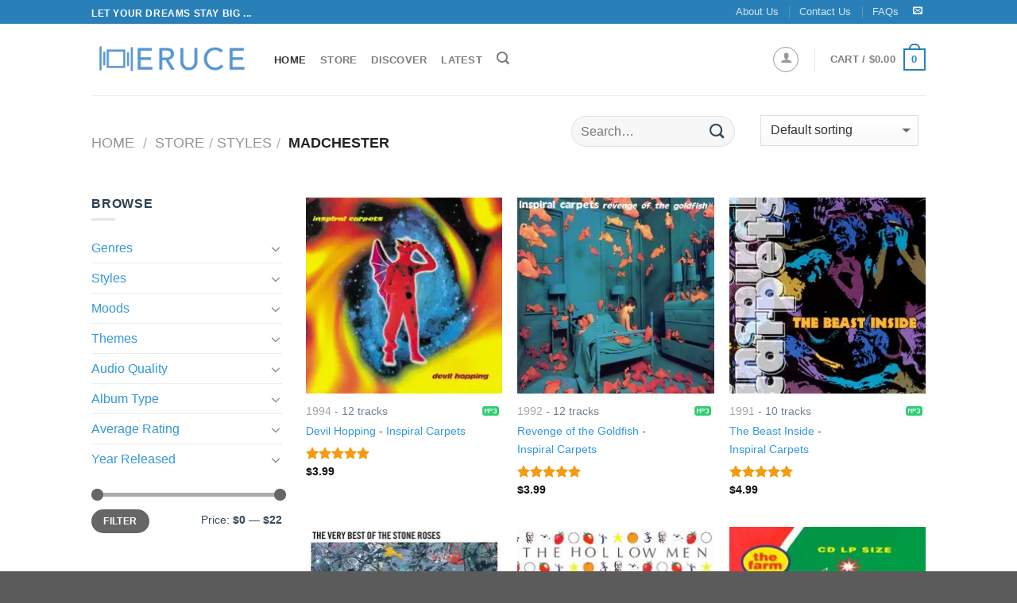

--- FILE ---
content_type: text/html; charset=UTF-8
request_url: https://www.eruce.com/store/?wc-ajax=get_refreshed_fragments
body_size: 12029
content:



	
	<!-- REGULAR PAGE -->
	<!DOCTYPE html>
<!--[if IE 9 ]> <html lang="en-US" class="ie9 loading-site no-js"> <![endif]-->
<!--[if IE 8 ]> <html lang="en-US" class="ie8 loading-site no-js"> <![endif]-->
<!--[if (gte IE 9)|!(IE)]><!--><html lang="en-US" class="loading-site no-js"> <!--<![endif]-->
<head>
    <meta charset="UTF-8" />
    <meta name="viewport" content="width=device-width, initial-scale=1.0, maximum-scale=1.0, user-scalable=no" />
	<meta http-equiv="x-dns-prefetch-control" content="on">
	<link rel='dns-prefetch' href='//photos.eruce.com' />
    <link rel="pingback" href="/xmlrpc.php" />

    <script type="text/javascript">document.documentElement.className = document.documentElement.className + ' yes-js js_active js'</script>
    <script>(function(html){html.className = html.className.replace(/\bno-js\b/,'js')})(document.documentElement);</script>

    
<!-- Place this data between the <head> tags of your website -->
<title>Eruce</title>
<meta name="description" content="View a list of cool albums on Eruce.com such as The Sound Of Bread - Bread, Songs Of New York - Mel Torme, Hey, Mrs. Jones - Jimmy Witherspoon, The Shape Of Jazz To Come - Ornette Coleman, Change Of The Century - Ornette Coleman, Back Door Santa - Clarence Carter, How Far We've Come - Matchbox Twenty" />

<!-- Schema.org markup for Google+ -->
<meta itemprop="name" content="Eruce">
<meta itemprop="description" content="View a list of cool albums on Eruce.com such as The Sound Of Bread - Bread, Songs Of New York - Mel Torme, Hey, Mrs. Jones - Jimmy Witherspoon, The Shape Of Jazz To Come - Ornette Coleman, Change Of The Century - Ornette Coleman, Back Door Santa - Clarence Carter, How Far We've Come - Matchbox Twenty">
<meta itemprop="image" content="https://photos.eruce.com/thumbs/0b5/5d4/8a0/931/217/c4e/b0849c561b73d21d9d0252bd6e74eebe_500x500.jpg">


<!-- Twitter Card data -->
<meta name="twitter:card" content="summary">
<meta name="twitter:site" content="@EruceInc">
<meta name="twitter:title" content="Eruce">
<meta name="twitter:description" content="View a list of cool albums on Eruce.com such as The Sound Of Bread - Bread, Songs Of New York - Mel Torme, Hey, Mrs. Jones - Jimmy Witherspoon, The Shape Of Jazz To Come - Ornette Coleman, Change Of The Century - Ornette Coleman, Back Door Santa - Clarence Carter, How Far We've Come - Matchbox Twenty">
<meta name="twitter:creator" content="@EruceInc">
<meta name="twitter:image" content="https://photos.eruce.com/thumbs/0b5/5d4/8a0/931/217/c4e/b0849c561b73d21d9d0252bd6e74eebe_500x500.jpg">

<!-- Open Graph data -->
<meta property="og:title" content="Eruce" />
<meta property="og:type" content="product" />
<meta property="og:url" content="https://www.eruce.com/store/?wc-ajax=get_refreshed_fragments" />
<meta property="og:image" content="https://photos.eruce.com/thumbs/0b5/5d4/8a0/931/217/c4e/b0849c561b73d21d9d0252bd6e74eebe_500x500.jpg" />
<meta property="og:description" content="View a list of cool albums on Eruce.com such as The Sound Of Bread - Bread, Songs Of New York - Mel Torme, Hey, Mrs. Jones - Jimmy Witherspoon, The Shape Of Jazz To Come - Ornette Coleman, Change Of The Century - Ornette Coleman, Back Door Santa - Clarence Carter, How Far We've Come - Matchbox Twenty" />
<meta property="og:site_name" content="Eruce" />    
    <link rel="stylesheet" href="/store/assets/css/main.min.css">
    <script type='text/javascript' src='/store/assets/js/vendor.min.js' ></script>

    <link rel="apple-touch-icon" sizes="180x180" href="/apple-touch-icon.png">
    <link rel="icon" type="image/png" sizes="32x32" href="/favicon-32x32.png">
    <link rel="icon" type="image/png" sizes="16x16" href="/favicon-16x16.png">
    <link rel="manifest" href="/site.webmanifest">
    <link rel="mask-icon" href="/safari-pinned-tab.svg" color="#5bbad5">
    <meta name="msapplication-TileColor" content="#00aba9">
    <meta name="theme-color" content="#ffffff">



<!-- Google tag (gtag.js) -->
<script async src="https://www.googletagmanager.com/gtag/js?id=G-2RQR1Z6B8V"></script>
<script>
  window.dataLayer = window.dataLayer || [];
  function gtag(){dataLayer.push(arguments);}
  gtag('js', new Date());

  gtag('config', 'G-2RQR1Z6B8V');
</script>


</head>	<body class="archive post-type-archive post-type-archive-product woocommerce woocommerce-page lightbox nav-dropdown-has-arrow">
		<div id="wrapper">
			<!-- <style>
  .alert-bar {
    color: white;
    padding: 0.5em 1em;
    text-align: center;
    background-color: #c0392b;
    text-align: left;
    
  }
  .alert-bar > div {
    max-width: 960px;
    margin : 0 auto;
    display: flex;
  }
  .alert-bar > div .icon {
    font-size: 1.2rem;
    align-self: center;
    margin-right: 20px;
  }
  .alert-bar > div .icon i{
        border: 1px solid white;
      border-radius: 50%;
      padding: 10px;
      font-size: 1em;
      width: 40px;
      height: 40px;
      text-align: center;
      line-height: 1;
  }
  .alert-bar > div .text p {
    margin-bottom: 0;
  }
</style> -->
<!-- <div class="alert-bar">
  <div>
    <div class="icon"><i class="icon-bell"></i></div>
    <div class="text">
      <p>Sorry for this inconvenience. Our media server is performing some maintenance. So we have temporarily disabled the "Add To Cart" button. If you are a registered member, you can login and download your purchased albums as usual.  We'll be back soon!</p>
    </div>
  </div>
</div> --><header id="header" class="header has-sticky sticky-jump">
   <div class="header-wrapper">
  <div id="top-bar" class="header-top hide-for-sticky nav-dark">
    <div class="flex-row container">
      <div class="flex-col hide-for-medium flex-left">
          <ul class="nav nav-left medium-nav-center nav-small  nav-divided">
              <li class="html custom html_topbar_left"><strong class="uppercase">Let your dreams stay big ...</strong></li>          </ul>
      </div><!-- flex-col left -->

      <div class="flex-col hide-for-medium flex-center">
          <ul class="nav nav-center nav-small  nav-divided">
                        </ul>
      </div><!-- center -->

      <div class="flex-col hide-for-medium flex-right">
         <ul class="nav top-bar-nav nav-right nav-small  nav-divided">
              <li id="menu-item-14542000031" class="menu-item menu-item-type-post_type menu-item-object-page"><a href="/about-us/" class="nav-top-link">About Us</a></li>
              <li id="menu-item-14542000045" class="menu-item menu-item-type-post_type menu-item-object-page  menu-item-14542000045"><a href="/contact-us/" class="nav-top-link">Contact Us</a></li>
            <li id="menu-item-14542000044" class="menu-item menu-item-type-post_type menu-item-object-page  menu-item-14542000044"><a href="/faq/" class="nav-top-link">FAQs</a></li>
            <li class="html header-social-icons ml-0">
              <div class="social-icons follow-icons " >
                  
                 <a href="mailto:info@eruce.com" target="_blank"  data-label="E-mail"  rel="nofollow" class="icon plain  email tooltip" title="Send us an email"><i class="icon-envelop" ></i>      </a>
              </div>

            </li>          
        </ul>
      </div><!-- .flex-col right -->

            <div class="flex-col show-for-medium flex-grow">
          <ul class="nav nav-left medium-nav-center nav-small mobile-nav  nav-divided">
              <li class="html custom html_topbar_left"><strong class="uppercase">Let your dreams stay big ...</strong></li>          </ul>
      </div>
      
    </div><!-- .flex-row -->
</div><!-- #header-top -->
<div id="masthead" class="header-main ">
      <div class="header-inner flex-row container logo-left medium-logo-center" role="navigation">

          <!-- Logo -->
          <div id="logo" class="flex-col logo">
            <!-- Header logo -->
<a href="/" title="Eruce - Buy your music" rel="home">
    <picture>
      <source srcset="/store/assets/images/eruce-logo.300x300.webp" type="image/webp">
      <source srcset="/store/assets/images/eruce-logo.500x500.png" type="image/png">
      <img  loading="lazy" src="/store/assets/images/eruce-logo.500x500.png" width="200" height="90" class="header_logo header-logo" alt="Eruce">
    </picture>


  </a>
          </div>

          <!-- Mobile Left Elements -->
          <div class="flex-col show-for-medium flex-left">
            <ul class="mobile-nav nav nav-left ">
              <li class="nav-icon has-icon">
      <a href="#" data-open="#main-menu" data-pos="left" data-bg="main-menu-overlay" data-color="" class="is-small" aria-controls="main-menu" aria-expanded="false">
    
      <i class="icon-menu" ></i>
          </a>
  </li>            </ul>
          </div>

          <!-- Left Elements -->
          <div class="flex-col hide-for-medium flex-left
            flex-grow">
            <ul class="header-nav header-nav-main nav nav-left  nav-uppercase" >

<li id="menu-item-14542000005" class="menu-item active "><a href="/" class="nav-top-link">Home</a></li>
<li id="menu-item-14542000006" class="menu-item "><a href="/store/" class="nav-top-link">Store</a></li>
<li id="menu-item-14542000007" class="menu-item "><a href="/store/country/international/" class="nav-top-link">Discover</a></li>
<li id="menu-item-14542000008" class="menu-item "><a href="/store/country/international?orderby=date" class="nav-top-link">Latest</a></li>
<li class="header-search header-search-lightbox has-icon">
      <a href="#search-lightbox" data-open="#search-lightbox" data-focus="input.search-field"
    class="is-small">
    <i class="icon-search" style="font-size:16px;"></i></a>
      
  <div id="search-lightbox" class="mfp-hide dark text-center">
    <div class="searchform-wrapper ux-search-box relative form-flat is-large"><form method="get" class="searchform" action="/" role="search">
    <div class="flex-row relative">
                  <div class="flex-col flex-grow">
        <input type="search" class="search-field mb-0" name="s" value="" placeholder="Search" />
              </div><!-- .flex-col -->
      <div class="flex-col">
        <button type="submit" class="ux-search-submit submit-button secondary button icon mb-0">
          <i class="icon-search" ></i>        </button>
      </div><!-- .flex-col -->
    </div><!-- .flex-row -->
   <div class="live-search-results text-left z-top"></div>
</form>
</div>  </div>
</li>
            </ul>
          </div>

          <!-- Right Elements -->
          <div class="flex-col hide-for-medium flex-right">
            <ul class="header-nav header-nav-main nav nav-right  nav-uppercase">
              
<li class="account-item has-icon ">
  <div class="header-button">
    <a href="/my-account/" class="nav-top-link nav-top-not-logged-in icon button circle is-outline is-small" data-open="#login-form-popup" >
      <i class="icon-user"></i>
    </a><!-- .account-login-link -->
  </div>

  
</li>              <li class="header-divider"></li>
              <li class="cart-item has-icon has-dropdown">



<a href="/cart/" title="Cart" class="header-cart-link is-small">
  
<span class="header-cart-title">
  Cart
  /      <span class="cart-price"><span class="woocommerce-Price-amount amount"><bdi><span class="woocommerce-Price-currencySymbol">&#36;</span>0.00</bdi></span></span>
  </span>

  <span class="cart-icon image-icon">
    <strong>0</strong>
  </span> 
  

</a>
<ul class="nav-dropdown nav-dropdown-default">
   <li class="html widget_shopping_cart">
     <div class="widget_shopping_cart_content">
       

<ul class="cart_list product_list_widget ">
	
	
		<li class="empty">No products in the cart.</li>

	
</ul><!-- end product list -->


     </div>
   </li>
   </ul><!-- .nav-dropdown -->


</li>

            </ul>
          </div>

          <!-- Mobile Right Elements -->
          <div class="flex-col show-for-medium flex-right">
            <ul class="mobile-nav nav nav-right ">
              <li class="cart-item has-icon">

<a href="https://www.eruce.com/cart/" class="header-cart-link off-canvas-toggle nav-top-link is_small" data-open="#cart-popup" data-class="off-canvas-cart" title="Cart" data-pos="right">
  <span class="cart-icon image-icon">
    <strong>0</strong>
  </span> 
</a>
  <!-- Cart Sidebar Popup -->
<div id="cart-popup" class="mfp-hide widget_shopping_cart">
  <div class="cart-popup-inner inner-padding">
      <div class="cart-popup-title text-center">
          <h4 class="uppercase">Cart</h4>
          <div class="is-divider"></div>
      </div>
      <div class="widget_shopping_cart_content">
          

<ul class="cart_list product_list_widget ">
	
	
		<li class="empty">No products in the cart.</li>

	
</ul><!-- end product list -->


      </div>
  </div>
</div>

</li>

            </ul>
          </div>

      </div><!-- .header-inner -->
     
            <!-- Header divider -->
      <div class="container"><div class="top-divider full-width"></div></div>
      </div><!-- .header-main -->
<div class="header-bg-container fill"><div class="header-bg-image fill"></div><div class="header-bg-color fill"></div></div><!-- .header-bg-container -->   </div><!-- header-wrapper-->
</header>
<div itemscope itemtype="https://schema.org/WebSite" style="display: none;">
  <meta itemprop="url" content="https://www.eruce.com/"/>
  <form itemprop="potentialAction" itemscope itemtype="https://schema.org/SearchAction">
    <meta itemprop="target" content="https://www.eruce.com/store?q={search_term_string}"/>
    <input itemprop="query-input" type="text" name="search_term_string" required/>
    <input type="submit"/>
  </form>
</div>
  
						<main id="main" class="">
				<div class="shop-page-title category-page-title page-title ">

	<div class="page-title-inner flex-row  medium-flex-wrap container">
		<div class="flex-col flex-grow medium-text-center">
			<div class="is-large">
				<nav class="woocommerce-breadcrumb breadcrumbs" itemprop="breadcrumb">        <a href="/">Home</a>         <span class="divider">/</span>         <a class="e-ajax" aria-label="Store" href="/store/">Store</a></nav>			</div>

			<div class="category-filtering category-filter-row show-for-medium">
			    <a href="#" data-open="#shop-sidebar" data-pos="left" class="filter-button uppercase plain">
			        <i class="icon-menu"></i>
			        <strong> Filter</strong>
			    </a>
			    <div class="inline-block"></div>
			</div>
		</div><!-- .flex-left -->
	  
		<div class="flex-col medium-text-center">

			<div class="row"> 
				<div class="col medium-12 small-12 large-6 hide-for-small hide-for-medium">
					<div class="col-inner">
						<div class="searchform-wrapper ux-search-box relative form-flat" style="margin-top: 6px;">
							<form method="get" class="searchform" action="/store" role="search">
									<div class="flex-row relative">
										<div class="flex-col flex-grow">
										  <input type="search" class="" name="q" value="" placeholder="Search…" autocomplete="off">		
							        	</div><!-- .flex-col -->
										<div class="flex-col">
											<button type="submit" class="ux-search-submit submit-button secondary 	button icon mb-0">
												<i class="icon-search"></i>
											</button>
										</div><!-- .flex-col -->
									</div><!-- .flex-row -->
								 
							</form>
						</div>
					</div>	
				</div>
				<div class="col medium-12 small-12 large-6">
					<div class="col-inner">
						<form class="woocommerce-ordering" method="get">
						<select name="orderby" class="orderby">
							<option value="menu_order" selected="selected">Default sorting</option>
							<option value="popularity">Sort by popularity</option>
							<option value="rating">Sort by average rating</option>
							<option value="date">Sort by newness</option>
							<option value="price">Sort by price: low to high</option>
							<option value="price-desc">Sort by price: high to low</option>
						</select>
					</form>
					</div>
					
				</div>
			</div>
	   </div><!-- .flex-right -->
	   
	</div><!-- flex-row -->


	<div class="container">
		<div class="row"> 
			<div class="col medium-12 small-12 large-6 hide-for-large ">
				<div class="col-inner">
					<div class="searchform-wrapper ux-search-box relative form-flat">
						<form method="get" class="searchform" action="/store" role="search">
								<div class="flex-row relative">
									<div class="flex-col flex-grow">
									  <input type="search" class="" name="q" value="" placeholder="Search…" autocomplete="off">		
						        	</div><!-- .flex-col -->
									<div class="flex-col">
										<button type="submit" class="ux-search-submit submit-button secondary 	button icon mb-0">
											<i class="icon-search"></i>
										</button>
									</div><!-- .flex-col -->
								</div><!-- .flex-row -->
						</form>
					</div>
				</div>

			</div>
		</div>
	</div>
</div>				<div class="row category-page-row">
					<div class="col large-3 hide-for-medium ht-sidebar">
						
<div id="shop-sidebar" class="sidebar-inner col-inner">
	<aside id="woocommerce_product_categories-13" class="widget woocommerce widget_product_categories">
		<h3 class="widget-title shop-sidebar">Browse</h3>
		<div class="is-divider small"></div>
		<ul class="product-categories">
			<!-- <li class="cat-item cat-parent has-child" aria-expanded="false">
				<a class="e-ajax" href="/store/countries/">Countries</a>
							</li> -->
			<li class="cat-item cat-parent has-child" aria-expanded="false">
				<a class="e-ajax" aria-label="Genres" href="/store/genres/">Genres</a>
				<ul class="children"><li class="cat-item"><a class="e-ajax" aria-label="Genre - Rock" href="/store/genre/rock/">Rock</a></li><li class="cat-item"><a class="e-ajax" aria-label="Genre - Pop" href="/store/genre/pop/">Pop</a></li><li class="cat-item"><a class="e-ajax" aria-label="Genre - Rap" href="/store/genre/rap/">Rap</a></li><li class="cat-item"><a class="e-ajax" aria-label="Genre - Electronic" href="/store/genre/electronic/">Electronic</a></li><li class="cat-item"><a class="e-ajax" aria-label="Genre - Classical" href="/store/genre/classical/">Classical</a></li><li class="cat-item"><a class="e-ajax" aria-label="Genre - Jazz" href="/store/genre/jazz/">Jazz</a></li><li class="cat-item"><a class="e-ajax" aria-label="Genre - R&b" href="/store/genre/r%26amp%3Bb/">R&b</a></li><li class="cat-item"><a class="e-ajax" aria-label="Genre - Blues" href="/store/genre/blues/">Blues</a></li><li class="cat-item"><a class="e-ajax" aria-label="Genre - New Age" href="/store/genre/new_age/">New Age</a></li><li class="cat-item"><a class="e-ajax" aria-label="Genre - Country" href="/store/genre/country/">Country</a></li><li class="cat-item"><a class="e-ajax" aria-label="Genre - International" href="/store/genre/international/">International</a></li><li class="cat-item"><a class="e-ajax" aria-label="Genre - Folk" href="/store/genre/folk/">Folk</a></li><li class="cat-item"><a class="e-ajax" aria-label="Genre - Latin" href="/store/genre/latin/">Latin</a></li><li class="cat-item"><a class="e-ajax" aria-label="Genre - Vocal" href="/store/genre/vocal/">Vocal</a></li><li class="cat-item"><a class="e-ajax" aria-label="Genre - Religious" href="/store/genre/religious/">Religious</a></li><li class="cat-item"><a class="e-ajax" aria-label="Genre - Reggae" href="/store/genre/reggae/">Reggae</a></li><li class="cat-item"><a class="e-ajax" aria-label="Genre - Stage & Screen" href="/store/genre/stage_%26amp%3B_screen/">Stage & Screen</a></li><li class="cat-item"><a class="e-ajax" aria-label="Genre - Easy Listening" href="/store/genre/easy_listening/">Easy Listening</a></li><li class="cat-item"><a class="e-ajax" aria-label="Genre - Holiday" href="/store/genre/holiday/">Holiday</a></li><li class="cat-item"><a class="e-ajax" aria-label="Genre - Avant-garde" href="/store/genre/avant-garde/">Avant-garde</a></li></ul>			</li>
			<li class="cat-item cat-parent has-child" aria-expanded="false">
				<a class="e-ajax" aria-label="Styles" href="/store/styles/">Styles</a>
				<ul class="children"><li class="cat-item"><a class="e-ajax" aria-label="Style - Dance" href="/store/style/dance/">Dance</a></li><li class="cat-item"><a class="e-ajax" aria-label="Style - Concert" href="/store/style/concert/">Concert</a></li><li class="cat-item"><a class="e-ajax" aria-label="Style - Ballad" href="/store/style/ballad/">Ballad</a></li><li class="cat-item"><a class="e-ajax" aria-label="Style - Film Music" href="/store/style/film_music/">Film Music</a></li><li class="cat-item"><a class="e-ajax" aria-label="Style - Chinese Music" href="/store/style/chinese_music/">Chinese Music</a></li><li class="cat-item"><a class="e-ajax" aria-label="Style - Alternative" href="/store/style/alternative/">Alternative</a></li><li class="cat-item"><a class="e-ajax" aria-label="Style - Vietnamese Youth Music" href="/store/style/vietnamese_youth_music/">Vietnamese Youth Music</a></li><li class="cat-item"><a class="e-ajax" aria-label="Style - Indie Rock" href="/store/style/indie_rock/">Indie Rock</a></li><li class="cat-item"><a class="e-ajax" aria-label="Style - Others" href="/store/style/others/">Others</a></li><li class="cat-item"><a class="e-ajax" aria-label="Style - Rock" href="/store/style/rock/">Rock</a></li><li class="cat-item"><a class="e-ajax" aria-label="Style - Heavy Metal" href="/store/style/heavy_metal/">Heavy Metal</a></li><li class="cat-item"><a class="e-ajax" aria-label="Style - Piano" href="/store/style/piano/">Piano</a></li><li class="cat-item"><a class="e-ajax" aria-label="Style - World Music" href="/store/style/world_music/">World Music</a></li><li class="cat-item"><a class="e-ajax" aria-label="Style - Soul" href="/store/style/soul/">Soul</a></li><li class="cat-item"><a class="e-ajax" aria-label="Style - Vietnamese Bolero" href="/store/style/vietnamese_bolero/">Vietnamese Bolero</a></li><li class="cat-item"><a class="e-ajax" aria-label="Style - Alternative Pop" href="/store/style/alternative_pop/">Alternative Pop</a></li><li class="cat-item"><a class="e-ajax" aria-label="Style - Contemporary Pop" href="/store/style/contemporary_pop/">Contemporary Pop</a></li><li class="cat-item"><a class="e-ajax" aria-label="Style - Indie" href="/store/style/indie/">Indie</a></li><li class="cat-item"><a class="e-ajax" aria-label="Style - Lounge" href="/store/style/lounge/">Lounge</a></li><li class="cat-item"><a class="e-ajax" aria-label="Style - Violin" href="/store/style/violin/">Violin</a></li></ul>			</li>

			<li class="cat-item cat-parent has-child" aria-expanded="false">
				<a class="e-ajax" aria-label="Moods" href="/store/moods/">Moods</a>
				<ul class="children"><li class="cat-item"><a class="e-ajax" aria-label="Mood - Rousing" href="/store/mood/rousing/">Rousing</a></li><li class="cat-item"><a class="e-ajax" aria-label="Mood - Reflective" href="/store/mood/reflective/">Reflective</a></li><li class="cat-item"><a class="e-ajax" aria-label="Mood - Earnest" href="/store/mood/earnest/">Earnest</a></li><li class="cat-item"><a class="e-ajax" aria-label="Mood - Energetic" href="/store/mood/energetic/">Energetic</a></li><li class="cat-item"><a class="e-ajax" aria-label="Mood - Passionate" href="/store/mood/passionate/">Passionate</a></li><li class="cat-item"><a class="e-ajax" aria-label="Mood - Confident" href="/store/mood/confident/">Confident</a></li><li class="cat-item"><a class="e-ajax" aria-label="Mood - Playful" href="/store/mood/playful/">Playful</a></li><li class="cat-item"><a class="e-ajax" aria-label="Mood - Stylish" href="/store/mood/stylish/">Stylish</a></li><li class="cat-item"><a class="e-ajax" aria-label="Mood - Dramatic" href="/store/mood/dramatic/">Dramatic</a></li><li class="cat-item"><a class="e-ajax" aria-label="Mood - Intimate" href="/store/mood/intimate/">Intimate</a></li><li class="cat-item"><a class="e-ajax" aria-label="Mood - Amiable" href="/store/mood/amiable/">Amiable</a></li><li class="cat-item"><a class="e-ajax" aria-label="Mood - Good-natured" href="/store/mood/good-natured/">Good-natured</a></li><li class="cat-item"><a class="e-ajax" aria-label="Mood - Aggressive" href="/store/mood/aggressive/">Aggressive</a></li><li class="cat-item"><a class="e-ajax" aria-label="Mood - Theatrical" href="/store/mood/theatrical/">Theatrical</a></li><li class="cat-item"><a class="e-ajax" aria-label="Mood - Bittersweet" href="/store/mood/bittersweet/">Bittersweet</a></li><li class="cat-item"><a class="e-ajax" aria-label="Mood - Intense" href="/store/mood/intense/">Intense</a></li><li class="cat-item"><a class="e-ajax" aria-label="Mood - Sophisticated" href="/store/mood/sophisticated/">Sophisticated</a></li><li class="cat-item"><a class="e-ajax" aria-label="Mood - Yearning" href="/store/mood/yearning/">Yearning</a></li><li class="cat-item"><a class="e-ajax" aria-label="Mood - Freewheeling" href="/store/mood/freewheeling/">Freewheeling</a></li><li class="cat-item"><a class="e-ajax" aria-label="Mood - Laid-back" href="/store/mood/laid-back/">Laid-back</a></li></ul>			</li>

			<li class="cat-item cat-parent has-child" aria-expanded="false">
				<a class="e-ajax" aria-label="Themes" href="/store/themes/">Themes</a>
				<ul class="children"><li class="cat-item"><a class="e-ajax" aria-label="Theme - Hanging Out" href="/store/theme/hanging_out/">Hanging Out</a></li><li class="cat-item"><a class="e-ajax" aria-label="Theme - Introspection" href="/store/theme/introspection/">Introspection</a></li><li class="cat-item"><a class="e-ajax" aria-label="Theme - Reflection" href="/store/theme/reflection/">Reflection</a></li><li class="cat-item"><a class="e-ajax" aria-label="Theme - Late Night" href="/store/theme/late_night/">Late Night</a></li><li class="cat-item"><a class="e-ajax" aria-label="Theme - Guys Night Out" href="/store/theme/guys_night_out/">Guys Night Out</a></li><li class="cat-item"><a class="e-ajax" aria-label="Theme - Partying" href="/store/theme/partying/">Partying</a></li><li class="cat-item"><a class="e-ajax" aria-label="Theme - Cool & Cocky" href="/store/theme/cool_%26amp%3B_cocky/">Cool & Cocky</a></li><li class="cat-item"><a class="e-ajax" aria-label="Theme - Heartache" href="/store/theme/heartache/">Heartache</a></li><li class="cat-item"><a class="e-ajax" aria-label="Theme - Tgif" href="/store/theme/tgif/">Tgif</a></li><li class="cat-item"><a class="e-ajax" aria-label="Theme - Relaxation" href="/store/theme/relaxation/">Relaxation</a></li><li class="cat-item"><a class="e-ajax" aria-label="Theme - In Love" href="/store/theme/in_love/">In Love</a></li><li class="cat-item"><a class="e-ajax" aria-label="Theme - The Creative Side" href="/store/theme/the_creative_side/">The Creative Side</a></li><li class="cat-item"><a class="e-ajax" aria-label="Theme - Playful" href="/store/theme/playful/">Playful</a></li><li class="cat-item"><a class="e-ajax" aria-label="Theme - Summer" href="/store/theme/summer/">Summer</a></li><li class="cat-item"><a class="e-ajax" aria-label="Theme - Girls Night Out" href="/store/theme/girls_night_out/">Girls Night Out</a></li><li class="cat-item"><a class="e-ajax" aria-label="Theme - Freedom" href="/store/theme/freedom/">Freedom</a></li><li class="cat-item"><a class="e-ajax" aria-label="Theme - Comfort" href="/store/theme/comfort/">Comfort</a></li><li class="cat-item"><a class="e-ajax" aria-label="Theme - Sunday Afternoon" href="/store/theme/sunday_afternoon/">Sunday Afternoon</a></li><li class="cat-item"><a class="e-ajax" aria-label="Theme - Rainy Day" href="/store/theme/rainy_day/">Rainy Day</a></li><li class="cat-item"><a class="e-ajax" aria-label="Theme - Club" href="/store/theme/club/">Club</a></li></ul>			</li>

			<li class="cat-item cat-parent has-child" aria-expanded="false">
				<a class="e-ajax" aria-label="Audio Quality" href="#">Audio Quality</a>
				<ul class="children">
					<li class="cat-item"><a class="e-ajax" aria-label="Quality - MP3 - 320kps" href="/store/quality/mp3-320kbps/">MP3 - 320kbps</a></li>
					<li class="cat-item"><a class="e-ajax" aria-label="Quality - FLAC" href="/store/quality/flac-cd/">FLAC - CD Quality</a></li>
					<li class="cat-item"><a class="e-ajax" aria-label="Quality - Both MP3 and FLAC" href="/store/quality/all/">All</a></li>
				</ul>
			</li>


			<li class="cat-item cat-parent has-child" aria-expanded="false">
				<a class="e-ajax" aria-label="Album Type" href="#">Album Type</a>
				<ul class="children">
					<li class="cat-item"><a class="e-ajax" aria-label="Album Type - Album" href="/store/type/album/">Album</a></li>
					<li class="cat-item"><a class="e-ajax" aria-label="Album Type - Single" href="/store/type/single/">Single</a></li>
				</ul>
			</li>

			<li class="cat-item cat-parent has-child" aria-expanded="false">
				<a class="e-ajax" aria-label="Rating" href="#">Average Rating</a>
				<ul class="children">
					<li class="cat-item ">
						<a class="e-ajax" aria-label="Rating - 5 stars" href="/store/rating/5/">
							<div class="star-rating" title="Rated 5 out of 5">
                      			<span style="width:100%;font-size: 16px;opacity: 1">
                    		</div>
						</a>					
					</li>
					<li class="cat-item ">
						<a class="e-ajax" aria-label="Rating - 4 stars" href="/store/rating/4/">
							<div class="star-rating" title="Rated 4 out of 5">
                      			<span style="width:80%;font-size: 16px;opacity: 1">
                    		</div>
						</a>					
					</li>
					<li class="cat-item ">
						<a class="e-ajax" aria-label="Rating - 3 stars" href="/store/rating/3/">
							<div class="star-rating" title="Rated 3 out of 5">
                      			<span style="width:60%;font-size: 16px;opacity: 1">
                    		</div>
						</a>					
					</li>
					<li class="cat-item ">
						<a class="e-ajax" aria-label="Rating - 2 stars" href="/store/rating/2/">
							<div class="star-rating" title="Rated 2 out of 5">
                      			<span style="width:40%;font-size: 16px;opacity: 1">
                    		</div>
						</a>					
					</li>
				</ul>
			</li>

			<li class="cat-item cat-parent has-child" aria-expanded="false">
				<a class="e-ajax" aria-label="Years" href="/store/years/">Year Released</a>
				<ul class="children">
					<li class="cat-item cat-parent has-child">
						<a class="e-ajax" aria-label="Year Released - 2020s" href="/store/year/2020s/">2020s</a>
						<ul class="children">
							<li class="cat-item"><a class="e-ajax" aria-label="Year Released - 2020" href="/store/year/2020/">2020</a></li>
						</ul>
					</li>
					<li class="cat-item cat-parent has-child">
						<a class="e-ajax" aria-label="Year Released - 2010s" href="/store/year/2010s/">2010s</a>
						<ul class="children">
							<li class="cat-item"><a class="e-ajax" aria-label="Year Released - 2019" href="/store/year/2019/">2019</a></li>
							<li class="cat-item"><a class="e-ajax" aria-label="Year Released - 2018" href="/store/year/2018/">2018</a></li>
							<li class="cat-item"><a class="e-ajax" aria-label="Year Released - 2017" href="/store/year/2017/">2017</a></li>
							<li class="cat-item"><a class="e-ajax" aria-label="Year Released - 2016" href="/store/year/2016/">2016</a></li>
							<li class="cat-item"><a class="e-ajax" aria-label="Year Released - 2015" href="/store/year/2015/">2015</a></li>
							<li class="cat-item"><a class="e-ajax" aria-label="Year Released - 2014" href="/store/year/2014/">2014</a></li>
							<li class="cat-item"><a class="e-ajax" aria-label="Year Released - 2013" href="/store/year/2013/">2013</a></li>
							<li class="cat-item"><a class="e-ajax" aria-label="Year Released - 2012" href="/store/year/2012/">2012</a></li>
							<li class="cat-item"><a class="e-ajax" aria-label="Year Released - 2011" href="/store/year/2011/">2011</a></li>
							<li class="cat-item"><a class="e-ajax" aria-label="Year Released - 2010" href="/store/year/2010/">2010</a></li>
						</ul>
					</li>
					<li class="cat-item cat-parent has-child">
						<a class="e-ajax" aria-label="Year Released - 2000s" href="/store/year/2000s/">2000s</a>
						<ul class="children">
							<li class="cat-item"><a class="e-ajax" aria-label="Year Released - 2009" href="/store/year/2009/">2009</a></li>
							<li class="cat-item"><a class="e-ajax" aria-label="Year Released - 2008" href="/store/year/2008/">2008</a></li>
							<li class="cat-item"><a class="e-ajax" aria-label="Year Released - 2007" href="/store/year/2007/">2007</a></li>
							<li class="cat-item"><a class="e-ajax" aria-label="Year Released - 2006" href="/store/year/2006/">2006</a></li>
							<li class="cat-item"><a class="e-ajax" aria-label="Year Released - 2005" href="/store/year/2005/">2005</a></li>
							<li class="cat-item"><a class="e-ajax" aria-label="Year Released - 2004" href="/store/year/2004/">2004</a></li>
							<li class="cat-item"><a class="e-ajax" aria-label="Year Released - 2003" href="/store/year/2003/">2003</a></li>
							<li class="cat-item"><a class="e-ajax" aria-label="Year Released - 2002" href="/store/year/2002/">2002</a></li>
							<li class="cat-item"><a class="e-ajax" aria-label="Year Released - 2001" href="/store/year/2001/">2001</a></li>
							<li class="cat-item"><a class="e-ajax" aria-label="Year Released - 2000" href="/store/year/2000/">2000</a></li>
						</ul>
					</li>
					<li class="cat-item cat-parent has-child">
						<a class="e-ajax" aria-label="Year Released - '90s" href="/store/year/1990s/">1990s</a>
						<ul class="children">
							<li class="cat-item"><a class="e-ajax" aria-label="Year Released - 1999" href="/store/year/1999/">1999</a></li>
							<li class="cat-item"><a class="e-ajax" aria-label="Year Released - 1998" href="/store/year/1998/">1998</a></li>
							<li class="cat-item"><a class="e-ajax" aria-label="Year Released - 1997" href="/store/year/1997/">1997</a></li>
							<li class="cat-item"><a class="e-ajax" aria-label="Year Released - 1996" href="/store/year/1996/">1996</a></li>
							<li class="cat-item"><a class="e-ajax" aria-label="Year Released - 1995" href="/store/year/1995/">1995</a></li>
							<li class="cat-item"><a class="e-ajax" aria-label="Year Released - 1994" href="/store/year/1994/">1994</a></li>
							<li class="cat-item"><a class="e-ajax" aria-label="Year Released - 1993" href="/store/year/1993/">1993</a></li>
							<li class="cat-item"><a class="e-ajax" aria-label="Year Released - 1992" href="/store/year/1992/">1992</a></li>
							<li class="cat-item"><a class="e-ajax" aria-label="Year Released - 1991" href="/store/year/1991/">1991</a></li>
							<li class="cat-item"><a class="e-ajax" aria-label="Year Released - 1990" href="/store/year/1990/">1990</a></li>
						</ul>
					</li>
					<li class="cat-item cat-parent has-child">
						<a class="e-ajax" aria-label="Year Released - '80s" href="/store/year/1980s/">1980s</a>
						<ul class="children">
							<li class="cat-item"><a class="e-ajax" aria-label="Year Released - 1989" href="/store/year/1989/">1989</a></li>
							<li class="cat-item"><a class="e-ajax" aria-label="Year Released - 1988" href="/store/year/1988/">1988</a></li>
							<li class="cat-item"><a class="e-ajax" aria-label="Year Released - 1987" href="/store/year/1987/">1987</a></li>
							<li class="cat-item"><a class="e-ajax" aria-label="Year Released - 1986" href="/store/year/1986/">1986</a></li>
							<li class="cat-item"><a class="e-ajax" aria-label="Year Released - 1985" href="/store/year/1985/">1985</a></li>
							<li class="cat-item"><a class="e-ajax" aria-label="Year Released - 1984" href="/store/year/1984/">1984</a></li>
							<li class="cat-item"><a class="e-ajax" aria-label="Year Released - 1983" href="/store/year/1983/">1983</a></li>
							<li class="cat-item"><a class="e-ajax" aria-label="Year Released - 1982" href="/store/year/1982/">1982</a></li>
							<li class="cat-item"><a class="e-ajax" aria-label="Year Released - 1981" href="/store/year/1981/">1981</a></li>
							<li class="cat-item"><a class="e-ajax" aria-label="Year Released - 1980" href="/store/year/1980/">1980</a></li>
						</ul>
					</li>
					<li class="cat-item cat-parent has-child">
						<a class="e-ajax" aria-label="Year Released - '70s" href="/store/year/1970s/">1970s</a>
						<ul class="children">
							<li class="cat-item"><a class="e-ajax" aria-label="Year Released - 1979" href="/store/year/1979/">1979</a></li>
							<li class="cat-item"><a class="e-ajax" aria-label="Year Released - 1978" href="/store/year/1978/">1978</a></li>
							<li class="cat-item"><a class="e-ajax" aria-label="Year Released - 1977" href="/store/year/1977/">1977</a></li>
							<li class="cat-item"><a class="e-ajax" aria-label="Year Released - 1976" href="/store/year/1976/">1976</a></li>
							<li class="cat-item"><a class="e-ajax" aria-label="Year Released - 1975" href="/store/year/1975/">1975</a></li>
							<li class="cat-item"><a class="e-ajax" aria-label="Year Released - 1974" href="/store/year/1974/">1974</a></li>
							<li class="cat-item"><a class="e-ajax" aria-label="Year Released - 1973" href="/store/year/1973/">1973</a></li>
							<li class="cat-item"><a class="e-ajax" aria-label="Year Released - 1972" href="/store/year/1972/">1972</a></li>
							<li class="cat-item"><a class="e-ajax" aria-label="Year Released - 1971" href="/store/year/1971/">1971</a></li>
							<li class="cat-item"><a class="e-ajax" aria-label="Year Released - 1970" href="/store/year/1970/">1970</a></li>
						</ul>
					</li>
					<li class="cat-item cat-parent has-child">
						<a class="e-ajax" aria-label="Year Released - '60s" href="/store/year/1960s/">1960s</a>
						<ul class="children">
							<li class="cat-item"><a class="e-ajax" aria-label="Year Released - 1969" href="/store/year/1969/">1969</a></li>
							<li class="cat-item"><a class="e-ajax" aria-label="Year Released - 1968" href="/store/year/1968/">1968</a></li>
							<li class="cat-item"><a class="e-ajax" aria-label="Year Released - 1967" href="/store/year/1967/">1967</a></li>
							<li class="cat-item"><a class="e-ajax" aria-label="Year Released - 1966" href="/store/year/1966/">1966</a></li>
							<li class="cat-item"><a class="e-ajax" aria-label="Year Released - 1965" href="/store/year/1965/">1965</a></li>
							<li class="cat-item"><a class="e-ajax" aria-label="Year Released - 1964" href="/store/year/1964/">1964</a></li>
							<li class="cat-item"><a class="e-ajax" aria-label="Year Released - 1963" href="/store/year/1963/">1963</a></li>
							<li class="cat-item"><a class="e-ajax" aria-label="Year Released - 1962" href="/store/year/1962/">1962</a></li>
							<li class="cat-item"><a class="e-ajax" aria-label="Year Released - 1961" href="/store/year/1961/">1961</a></li>
							<li class="cat-item"><a class="e-ajax" aria-label="Year Released - 1960" href="/store/year/1960/">1960</a></li>
						</ul>
					</li>
					<li class="cat-item cat-parent">
						<a class="e-ajax" aria-label="Year Released Older Than '60s" href="/store/year/before-60s">Older</a>
					</li>
				</ul>
			</li>
		</ul>
	</aside>				

	<aside id="woocommerce_price_filter-9" class="widget woocommerce widget_price_filter">

		<form method="get" action="/store">
			<div class="price_slider_wrapper">
				<div class="price_slider" style="display:none;"></div>
				<div class="price_slider_amount">
					<input type="text" id="min_price" name="min_price" value="" data-min="0" placeholder="Min price" />
					<input type="text" id="max_price" name="max_price" value="" data-max="22" placeholder="Max price" />
					<button type="submit" class="button">Filter</button>
					<div class="price_label">
						Price: <span class="from"></span> &mdash; <span class="to"></span>
					</div>
					
					<div class="clear"></div>
				</div>
			</div>
		</form>
	</aside>			
</div>					</div>
					<div class="col large-9 ht-list"> 
						<div class="shop-container">

	
<div class="row" id="did-you-mean" style="margin-left: 0px;">
	</div>	<div class="products row row-small large-columns-3 medium-columns-3 small-columns-2">
		<div class="product-small album col has-hover post-37915200000 has-children">
          <div class="col-inner"> 
            <div class="badge-container absolute left top z-1"></div> 
            <div class="product-small box ">
              <div class="box-image">
                <div class="image-fade_in_back">
                  <a class="e-ajax" aria-label="The Sound Of Bread - Bread" href="/store/album/the-sound-of-bread-bread-qdrmvnpkoj/">
                    <picture><source srcset='https://photos.eruce.com/thumbs/0b5/5d4/8a0/931/217/c4e/b0849c561b73d21d9d0252bd6e74eebe_250x250.webp' type='image/webp'><source srcset='https://photos.eruce.com/thumbs/0b5/5d4/8a0/931/217/c4e/b0849c561b73d21d9d0252bd6e74eebe_250x250.jpg' type='image/jpeg'><img loading='lazy' src='https://photos.eruce.com/thumbs/0b5/5d4/8a0/931/217/c4e/b0849c561b73d21d9d0252bd6e74eebe_250x250.jpg' onerror='this.src='/store/assets/images/disc.svg';' onload='this.classList.remove("loading")' alt='The Sound Of Bread - Bread' class='woocommerce-placeholder wp-post-image loading'/></picture>                  </a>
                </div>
                                <div class="image-tools is-small hide-for-small bottom left show-on-hover"></div>
                <div class="image-tools grid-tools text-center hide-for-small bottom hover-slide-in show-on-hover">
                    <a class="eruce-quick-view" data-prod="37915200000" data-prod-hash="qdrmvnpkoj" data-prod-title="The Sound Of Bread - Bread" href="#">Quick View</a>
                </div>


              </div><!-- box-image -->
            
              <div class="box-text box-text-products">
                <div class="title-wrapper">  
                  <p class="category year-released  no-text-overflow product-cat op-7"> 

                                            <a class="e-ajax" style="margin:0" aria-label="Year - 2006" href="/store/year/2006/">2006</a>
                      - 
                                            <span>20 tracks</span>
                      <div id="audio-quality">
                        <a target="_blank" href="/what-is-mp3/"><i class="icon-file-mp3"></i></a><a target="_blank" href="/what-is-flac/"><i class="icon-high_quality"></i></a>                      </div>
                  </p> 

                   


                  <p class="name product-title">
                    <a style="display: inline;" class="e-ajax" aria-label="The Sound Of Bread - Bread" href="/store/album/the-sound-of-bread-bread-qdrmvnpkoj/">The Sound Of Bread</a>
                     - <a class="e-ajax" href="/store/artist/Bread/" aria-label="Artist - Bread">Bread</a>                  </p>
                  
                </div>
                <div class="price-wrapper">
                                      <div class="star-rating" title="Rated 8 out of 5">
                      <span style="width:160%"><strong class="rating">8</strong> out of 5</span>
                    </div>
                  
                                     <span class="price">
                     <span class="woocommerce-Price-amount amount"><span class="woocommerce-Price-currencySymbol">$</span>4.99</span>
                     -
                     <span class="woocommerce-Price-amount amount"><span class="woocommerce-Price-currencySymbol">$</span>7.99</span>
                   </span>
                                    
                  
                </div>  

              </div><!-- box-text -->
            </div><!-- box -->
          </div><!-- .col-inner -->
        </div><div class="product-small album col has-hover post-35439200000 has-children">
          <div class="col-inner"> 
            <div class="badge-container absolute left top z-1"></div> 
            <div class="product-small box ">
              <div class="box-image">
                <div class="image-fade_in_back">
                  <a class="e-ajax" aria-label="Songs Of New York - Mel Torme" href="/store/album/songs-of-new-york-mel-torme-qnky10mgoq/">
                    <picture><source srcset='https://photos.eruce.com/thumbs/0b5/5d4/8a0/931/32b/217/45a70fbca430bcc5dca066bc8fd0e57b_250x250.webp' type='image/webp'><source srcset='https://photos.eruce.com/thumbs/0b5/5d4/8a0/931/32b/217/45a70fbca430bcc5dca066bc8fd0e57b_250x250.jpg' type='image/jpeg'><img loading='lazy' src='https://photos.eruce.com/thumbs/0b5/5d4/8a0/931/32b/217/45a70fbca430bcc5dca066bc8fd0e57b_250x250.jpg' onerror='this.src='/store/assets/images/disc.svg';' onload='this.classList.remove("loading")' alt='Songs Of New York - Mel Torme' class='woocommerce-placeholder wp-post-image loading'/></picture>                  </a>
                </div>
                                <div class="image-tools is-small hide-for-small bottom left show-on-hover"></div>
                <div class="image-tools grid-tools text-center hide-for-small bottom hover-slide-in show-on-hover">
                    <a class="eruce-quick-view" data-prod="35439200000" data-prod-hash="qnky10mgoq" data-prod-title="Songs Of New York - Mel Torme" href="#">Quick View</a>
                </div>


              </div><!-- box-image -->
            
              <div class="box-text box-text-products">
                <div class="title-wrapper">  
                  <p class="category year-released  no-text-overflow product-cat op-7"> 

                                            <a class="e-ajax" style="margin:0" aria-label="Year - 2005" href="/store/year/2005/">2005</a>
                      - 
                                            <span>1 tracks</span>
                      <div id="audio-quality">
                        <a target="_blank" href="/what-is-mp3/"><i class="icon-file-mp3"></i></a><a target="_blank" href="/what-is-flac/"><i class="icon-high_quality"></i></a>                      </div>
                  </p> 

                   


                  <p class="name product-title">
                    <a style="display: inline;" class="e-ajax" aria-label="Songs Of New York - Mel Torme" href="/store/album/songs-of-new-york-mel-torme-qnky10mgoq/">Songs Of New York</a>
                     - <a class="e-ajax" href="/store/artist/Mel-Torme/" aria-label="Artist - Mel Torme">Mel Torme</a>                  </p>
                  
                </div>
                <div class="price-wrapper">
                                      <div class="star-rating" title="Rated 7 out of 5">
                      <span style="width:140%"><strong class="rating">7</strong> out of 5</span>
                    </div>
                  
                                       <span class="price">
                      <span class="woocommerce-Price-amount amount"><span class="woocommerce-Price-currencySymbol">$</span>0.99</span>
                     </span>
                                    
                  
                </div>  

              </div><!-- box-text -->
            </div><!-- box -->
          </div><!-- .col-inner -->
        </div><div class="product-small album col has-hover post-37578600000 has-children">
          <div class="col-inner"> 
            <div class="badge-container absolute left top z-1"></div> 
            <div class="product-small box ">
              <div class="box-image">
                <div class="image-fade_in_back">
                  <a class="e-ajax" aria-label="Hey, Mrs. Jones - Jimmy Witherspoon" href="/store/album/hey-mrs-jones-jimmy-witherspoon-qlrkzdnd3q/">
                    <picture><source srcset='https://photos.eruce.com/thumbs/0b5/5d4/8a0/57e/721/295/76383eb98284c0d5abddbd4683d18523_250x250.webp' type='image/webp'><source srcset='https://photos.eruce.com/thumbs/0b5/5d4/8a0/57e/721/295/76383eb98284c0d5abddbd4683d18523_250x250.jpg' type='image/jpeg'><img loading='lazy' src='https://photos.eruce.com/thumbs/0b5/5d4/8a0/57e/721/295/76383eb98284c0d5abddbd4683d18523_250x250.jpg' onerror='this.src='/store/assets/images/disc.svg';' onload='this.classList.remove("loading")' alt='Hey, Mrs. Jones - Jimmy Witherspoon' class='woocommerce-placeholder wp-post-image loading'/></picture>                  </a>
                </div>
                                <div class="image-tools is-small hide-for-small bottom left show-on-hover"></div>
                <div class="image-tools grid-tools text-center hide-for-small bottom hover-slide-in show-on-hover">
                    <a class="eruce-quick-view" data-prod="37578600000" data-prod-hash="qlrkzdnd3q" data-prod-title="Hey, Mrs. Jones - Jimmy Witherspoon" href="#">Quick View</a>
                </div>


              </div><!-- box-image -->
            
              <div class="box-text box-text-products">
                <div class="title-wrapper">  
                  <p class="category year-released  no-text-overflow product-cat op-7"> 

                                            <a class="e-ajax" style="margin:0" aria-label="Year - 2005" href="/store/year/2005/">2005</a>
                      - 
                                            <span>2 tracks</span>
                      <div id="audio-quality">
                        <a target="_blank" href="/what-is-mp3/"><i class="icon-file-mp3"></i></a><a target="_blank" href="/what-is-flac/"><i class="icon-high_quality"></i></a>                      </div>
                  </p> 

                   


                  <p class="name product-title">
                    <a style="display: inline;" class="e-ajax" aria-label="Hey, Mrs. Jones - Jimmy Witherspoon" href="/store/album/hey-mrs-jones-jimmy-witherspoon-qlrkzdnd3q/">Hey, Mrs. Jones</a>
                     - <a class="e-ajax" href="/store/artist/Jimmy-Witherspoon/" aria-label="Artist - Jimmy Witherspoon">Jimmy Witherspoon</a>                  </p>
                  
                </div>
                <div class="price-wrapper">
                                      <div class="star-rating" title="Rated 8 out of 5">
                      <span style="width:160%"><strong class="rating">8</strong> out of 5</span>
                    </div>
                  
                                       <span class="price">
                      <span class="woocommerce-Price-amount amount"><span class="woocommerce-Price-currencySymbol">$</span>0.99</span>
                     </span>
                                    
                  
                </div>  

              </div><!-- box-text -->
            </div><!-- box -->
          </div><!-- .col-inner -->
        </div><div class="product-small album col has-hover post-37577300000 has-children">
          <div class="col-inner"> 
            <div class="badge-container absolute left top z-1"></div> 
            <div class="product-small box ">
              <div class="box-image">
                <div class="image-fade_in_back">
                  <a class="e-ajax" aria-label="The Shape Of Jazz To Come - Ornette Coleman" href="/store/album/the-shape-of-jazz-to-come-ornette-coleman-j5ywpgeglx/">
                    <picture><source srcset='https://photos.eruce.com/thumbs/0b5/5d4/8a0/57e/ab7/931/06a8e57e0445f8c66bf3f1e264fd51f1_250x250.webp' type='image/webp'><source srcset='https://photos.eruce.com/thumbs/0b5/5d4/8a0/57e/ab7/931/06a8e57e0445f8c66bf3f1e264fd51f1_250x250.jpg' type='image/jpeg'><img loading='lazy' src='https://photos.eruce.com/thumbs/0b5/5d4/8a0/57e/ab7/931/06a8e57e0445f8c66bf3f1e264fd51f1_250x250.jpg' onerror='this.src='/store/assets/images/disc.svg';' onload='this.classList.remove("loading")' alt='The Shape Of Jazz To Come - Ornette Coleman' class='woocommerce-placeholder wp-post-image loading'/></picture>                  </a>
                </div>
                                <div class="image-tools is-small hide-for-small bottom left show-on-hover"></div>
                <div class="image-tools grid-tools text-center hide-for-small bottom hover-slide-in show-on-hover">
                    <a class="eruce-quick-view" data-prod="37577300000" data-prod-hash="j5ywpgeglx" data-prod-title="The Shape Of Jazz To Come - Ornette Coleman" href="#">Quick View</a>
                </div>


              </div><!-- box-image -->
            
              <div class="box-text box-text-products">
                <div class="title-wrapper">  
                  <p class="category year-released  no-text-overflow product-cat op-7"> 

                                            <a class="e-ajax" style="margin:0" aria-label="Year - 2019" href="/store/year/2019/">2019</a>
                      - 
                                            <span>6 tracks</span>
                      <div id="audio-quality">
                        <a target="_blank" href="/what-is-mp3/"><i class="icon-file-mp3"></i></a><a target="_blank" href="/what-is-flac/"><i class="icon-high_quality"></i></a>                      </div>
                  </p> 

                   


                  <p class="name product-title">
                    <a style="display: inline;" class="e-ajax" aria-label="The Shape Of Jazz To Come - Ornette Coleman" href="/store/album/the-shape-of-jazz-to-come-ornette-coleman-j5ywpgeglx/">The Shape Of Jazz To Come</a>
                     - <a class="e-ajax" href="/store/artist/Ornette-Coleman/" aria-label="Artist - Ornette Coleman">Ornette Coleman</a>                  </p>
                  
                </div>
                <div class="price-wrapper">
                                      <div class="star-rating" title="Rated 10 out of 5">
                      <span style="width:200%"><strong class="rating">10</strong> out of 5</span>
                    </div>
                  
                                     <span class="price">
                     <span class="woocommerce-Price-amount amount"><span class="woocommerce-Price-currencySymbol">$</span>4.99</span>
                     -
                     <span class="woocommerce-Price-amount amount"><span class="woocommerce-Price-currencySymbol">$</span>7.99</span>
                   </span>
                                    
                  
                </div>  

              </div><!-- box-text -->
            </div><!-- box -->
          </div><!-- .col-inner -->
        </div><div class="product-small album col has-hover post-35429300000 has-children">
          <div class="col-inner"> 
            <div class="badge-container absolute left top z-1"></div> 
            <div class="product-small box ">
              <div class="box-image">
                <div class="image-fade_in_back">
                  <a class="e-ajax" aria-label="Change Of The Century - Ornette Coleman" href="/store/album/change-of-the-century-ornette-coleman-qdrmvnznvj/">
                    <picture><source srcset='https://photos.eruce.com/thumbs/0b5/5d4/8a0/57e/ec5/ab7/167d2b93b980ef713762fa0d86bce4a2_250x250.webp' type='image/webp'><source srcset='https://photos.eruce.com/thumbs/0b5/5d4/8a0/57e/ec5/ab7/167d2b93b980ef713762fa0d86bce4a2_250x250.jpg' type='image/jpeg'><img loading='lazy' src='https://photos.eruce.com/thumbs/0b5/5d4/8a0/57e/ec5/ab7/167d2b93b980ef713762fa0d86bce4a2_250x250.jpg' onerror='this.src='/store/assets/images/disc.svg';' onload='this.classList.remove("loading")' alt='Change Of The Century - Ornette Coleman' class='woocommerce-placeholder wp-post-image loading'/></picture>                  </a>
                </div>
                                <div class="image-tools is-small hide-for-small bottom left show-on-hover"></div>
                <div class="image-tools grid-tools text-center hide-for-small bottom hover-slide-in show-on-hover">
                    <a class="eruce-quick-view" data-prod="35429300000" data-prod-hash="qdrmvnznvj" data-prod-title="Change Of The Century - Ornette Coleman" href="#">Quick View</a>
                </div>


              </div><!-- box-image -->
            
              <div class="box-text box-text-products">
                <div class="title-wrapper">  
                  <p class="category year-released  no-text-overflow product-cat op-7"> 

                                            <a class="e-ajax" style="margin:0" aria-label="Year - 2005" href="/store/year/2005/">2005</a>
                      - 
                                            <span>7 tracks</span>
                      <div id="audio-quality">
                        <a target="_blank" href="/what-is-mp3/"><i class="icon-file-mp3"></i></a><a target="_blank" href="/what-is-flac/"><i class="icon-high_quality"></i></a>                      </div>
                  </p> 

                   


                  <p class="name product-title">
                    <a style="display: inline;" class="e-ajax" aria-label="Change Of The Century - Ornette Coleman" href="/store/album/change-of-the-century-ornette-coleman-qdrmvnznvj/">Change Of The Century</a>
                     - <a class="e-ajax" href="/store/artist/Ornette-Coleman/" aria-label="Artist - Ornette Coleman">Ornette Coleman</a>                  </p>
                  
                </div>
                <div class="price-wrapper">
                                      <div class="star-rating" title="Rated 10 out of 5">
                      <span style="width:200%"><strong class="rating">10</strong> out of 5</span>
                    </div>
                  
                                     <span class="price">
                     <span class="woocommerce-Price-amount amount"><span class="woocommerce-Price-currencySymbol">$</span>3.99</span>
                     -
                     <span class="woocommerce-Price-amount amount"><span class="woocommerce-Price-currencySymbol">$</span>5.99</span>
                   </span>
                                    
                  
                </div>  

              </div><!-- box-text -->
            </div><!-- box -->
          </div><!-- .col-inner -->
        </div><div class="product-small album col has-hover post-35424300000 has-children">
          <div class="col-inner"> 
            <div class="badge-container absolute left top z-1"></div> 
            <div class="product-small box ">
              <div class="box-image">
                <div class="image-fade_in_back">
                  <a class="e-ajax" aria-label="Back Door Santa - Clarence Carter" href="/store/album/back-door-santa-clarence-carter-j5ywpg268x/">
                    <picture><source srcset='https://photos.eruce.com/thumbs/0b5/5d4/8a0/57e/c4e/32b/db94ad6d1dfecd63b8cfed49ef3b7dbf_250x250.webp' type='image/webp'><source srcset='https://photos.eruce.com/thumbs/0b5/5d4/8a0/57e/c4e/32b/db94ad6d1dfecd63b8cfed49ef3b7dbf_250x250.jpg' type='image/jpeg'><img loading='lazy' src='https://photos.eruce.com/thumbs/0b5/5d4/8a0/57e/c4e/32b/db94ad6d1dfecd63b8cfed49ef3b7dbf_250x250.jpg' onerror='this.src='/store/assets/images/disc.svg';' onload='this.classList.remove("loading")' alt='Back Door Santa - Clarence Carter' class='woocommerce-placeholder wp-post-image loading'/></picture>                  </a>
                </div>
                                <div class="image-tools is-small hide-for-small bottom left show-on-hover"></div>
                <div class="image-tools grid-tools text-center hide-for-small bottom hover-slide-in show-on-hover">
                    <a class="eruce-quick-view" data-prod="35424300000" data-prod-hash="j5ywpg268x" data-prod-title="Back Door Santa - Clarence Carter" href="#">Quick View</a>
                </div>


              </div><!-- box-image -->
            
              <div class="box-text box-text-products">
                <div class="title-wrapper">  
                  <p class="category year-released  no-text-overflow product-cat op-7"> 

                                            <a class="e-ajax" style="margin:0" aria-label="Year - 2000" href="/store/year/2000/">2000</a>
                      - 
                                            <span>1 tracks</span>
                      <div id="audio-quality">
                        <a target="_blank" href="/what-is-mp3/"><i class="icon-file-mp3"></i></a><a target="_blank" href="/what-is-flac/"><i class="icon-high_quality"></i></a>                      </div>
                  </p> 

                   


                  <p class="name product-title">
                    <a style="display: inline;" class="e-ajax" aria-label="Back Door Santa - Clarence Carter" href="/store/album/back-door-santa-clarence-carter-j5ywpg268x/">Back Door Santa</a>
                     - <a class="e-ajax" href="/store/artist/Clarence-Carter/" aria-label="Artist - Clarence Carter">Clarence Carter</a>                  </p>
                  
                </div>
                <div class="price-wrapper">
                  
                                       <span class="price">
                      <span class="woocommerce-Price-amount amount"><span class="woocommerce-Price-currencySymbol">$</span>0.99</span>
                     </span>
                                    
                  
                </div>  

              </div><!-- box-text -->
            </div><!-- box -->
          </div><!-- .col-inner -->
        </div><div class="product-small album col has-hover post-37911800000 has-children">
          <div class="col-inner"> 
            <div class="badge-container absolute left top z-1"></div> 
            <div class="product-small box ">
              <div class="box-image">
                <div class="image-fade_in_back">
                  <a class="e-ajax" aria-label="How Far We've Come - Matchbox Twenty" href="/store/album/how-far-weve-come-matchbox-twenty-xy3902w3pq/">
                    <picture><source srcset='https://photos.eruce.com/thumbs/0b5/5d4/8a0/d35/1dc/57e/4283fb599f7c0d596002eb47ea8ad90f_250x250.webp' type='image/webp'><source srcset='https://photos.eruce.com/thumbs/0b5/5d4/8a0/d35/1dc/57e/4283fb599f7c0d596002eb47ea8ad90f_250x250.jpg' type='image/jpeg'><img loading='lazy' src='https://photos.eruce.com/thumbs/0b5/5d4/8a0/d35/1dc/57e/4283fb599f7c0d596002eb47ea8ad90f_250x250.jpg' onerror='this.src='/store/assets/images/disc.svg';' onload='this.classList.remove("loading")' alt='How Far We've Come - Matchbox Twenty' class='woocommerce-placeholder wp-post-image loading'/></picture>                  </a>
                </div>
                                <div class="image-tools is-small hide-for-small bottom left show-on-hover"></div>
                <div class="image-tools grid-tools text-center hide-for-small bottom hover-slide-in show-on-hover">
                    <a class="eruce-quick-view" data-prod="37911800000" data-prod-hash="xy3902w3pq" data-prod-title="How Far We've Come - Matchbox Twenty" href="#">Quick View</a>
                </div>


              </div><!-- box-image -->
            
              <div class="box-text box-text-products">
                <div class="title-wrapper">  
                  <p class="category year-released  no-text-overflow product-cat op-7"> 

                                            <a class="e-ajax" style="margin:0" aria-label="Year - 2007" href="/store/year/2007/">2007</a>
                      - 
                                            <span>1 tracks</span>
                      <div id="audio-quality">
                        <a target="_blank" href="/what-is-mp3/"><i class="icon-file-mp3"></i></a><a target="_blank" href="/what-is-flac/"><i class="icon-high_quality"></i></a>                      </div>
                  </p> 

                   


                  <p class="name product-title">
                    <a style="display: inline;" class="e-ajax" aria-label="How Far We've Come - Matchbox Twenty" href="/store/album/how-far-weve-come-matchbox-twenty-xy3902w3pq/">How Far We've Come</a>
                     - <a class="e-ajax" href="/store/artist/Matchbox-Twenty/" aria-label="Artist - Matchbox Twenty">Matchbox Twenty</a>                  </p>
                  
                </div>
                <div class="price-wrapper">
                  
                                       <span class="price">
                      <span class="woocommerce-Price-amount amount"><span class="woocommerce-Price-currencySymbol">$</span>0.99</span>
                     </span>
                                    
                  
                </div>  

              </div><!-- box-text -->
            </div><!-- box -->
          </div><!-- .col-inner -->
        </div><div class="product-small album col has-hover post-35393100000 has-children">
          <div class="col-inner"> 
            <div class="badge-container absolute left top z-1"></div> 
            <div class="product-small box ">
              <div class="box-image">
                <div class="image-fade_in_back">
                  <a class="e-ajax" aria-label="Do The Panic - Phantom Planet" href="/store/album/do-the-panic-phantom-planet-x26w42l7ej/">
                    <picture><source srcset='https://photos.eruce.com/thumbs/0b5/5d4/8a0/3ee/45c/931/f6794abe48310316d38ea8ea06c078b5_250x250.webp' type='image/webp'><source srcset='https://photos.eruce.com/thumbs/0b5/5d4/8a0/3ee/45c/931/f6794abe48310316d38ea8ea06c078b5_250x250.jpg' type='image/jpeg'><img loading='lazy' src='https://photos.eruce.com/thumbs/0b5/5d4/8a0/3ee/45c/931/f6794abe48310316d38ea8ea06c078b5_250x250.jpg' onerror='this.src='/store/assets/images/disc.svg';' onload='this.classList.remove("loading")' alt='Do The Panic - Phantom Planet' class='woocommerce-placeholder wp-post-image loading'/></picture>                  </a>
                </div>
                                <div class="image-tools is-small hide-for-small bottom left show-on-hover"></div>
                <div class="image-tools grid-tools text-center hide-for-small bottom hover-slide-in show-on-hover">
                    <a class="eruce-quick-view" data-prod="35393100000" data-prod-hash="x26w42l7ej" data-prod-title="Do The Panic - Phantom Planet" href="#">Quick View</a>
                </div>


              </div><!-- box-image -->
            
              <div class="box-text box-text-products">
                <div class="title-wrapper">  
                  <p class="category year-released  no-text-overflow product-cat op-7"> 

                                            <a class="e-ajax" style="margin:0" aria-label="Year - 2008" href="/store/year/2008/">2008</a>
                      - 
                                            <span>1 tracks</span>
                      <div id="audio-quality">
                        <a target="_blank" href="/what-is-mp3/"><i class="icon-file-mp3"></i></a><a target="_blank" href="/what-is-flac/"><i class="icon-high_quality"></i></a>                      </div>
                  </p> 

                   


                  <p class="name product-title">
                    <a style="display: inline;" class="e-ajax" aria-label="Do The Panic - Phantom Planet" href="/store/album/do-the-panic-phantom-planet-x26w42l7ej/">Do The Panic</a>
                     - <a class="e-ajax" href="/store/artist/Phantom-Planet/" aria-label="Artist - Phantom Planet">Phantom Planet</a>                  </p>
                  
                </div>
                <div class="price-wrapper">
                  
                                       <span class="price">
                      <span class="woocommerce-Price-amount amount"><span class="woocommerce-Price-currencySymbol">$</span>0.99</span>
                     </span>
                                    
                  
                </div>  

              </div><!-- box-text -->
            </div><!-- box -->
          </div><!-- .col-inner -->
        </div><div class="product-small album col has-hover post-37911200000 has-children">
          <div class="col-inner"> 
            <div class="badge-container absolute left top z-1"></div> 
            <div class="product-small box ">
              <div class="box-image">
                <div class="image-fade_in_back">
                  <a class="e-ajax" aria-label="Paris, Tokyo - Lupe Fiasco" href="/store/album/paris-tokyo-lupe-fiasco-qpdm21z81q/">
                    <picture><source srcset='https://photos.eruce.com/thumbs/0b5/5d4/8a0/3ee/45c/57e/f19c6bb54ee4cd783df44092d19c275a_250x250.webp' type='image/webp'><source srcset='https://photos.eruce.com/thumbs/0b5/5d4/8a0/3ee/45c/57e/f19c6bb54ee4cd783df44092d19c275a_250x250.jpg' type='image/jpeg'><img loading='lazy' src='https://photos.eruce.com/thumbs/0b5/5d4/8a0/3ee/45c/57e/f19c6bb54ee4cd783df44092d19c275a_250x250.jpg' onerror='this.src='/store/assets/images/disc.svg';' onload='this.classList.remove("loading")' alt='Paris, Tokyo - Lupe Fiasco' class='woocommerce-placeholder wp-post-image loading'/></picture>                  </a>
                </div>
                                <div class="image-tools is-small hide-for-small bottom left show-on-hover"></div>
                <div class="image-tools grid-tools text-center hide-for-small bottom hover-slide-in show-on-hover">
                    <a class="eruce-quick-view" data-prod="37911200000" data-prod-hash="qpdm21z81q" data-prod-title="Paris, Tokyo - Lupe Fiasco" href="#">Quick View</a>
                </div>


              </div><!-- box-image -->
            
              <div class="box-text box-text-products">
                <div class="title-wrapper">  
                  <p class="category year-released  no-text-overflow product-cat op-7"> 

                                            <a class="e-ajax" style="margin:0" aria-label="Year - 2008" href="/store/year/2008/">2008</a>
                      - 
                                            <span>1 tracks</span>
                      <div id="audio-quality">
                        <a target="_blank" href="/what-is-mp3/"><i class="icon-file-mp3"></i></a><a target="_blank" href="/what-is-flac/"><i class="icon-high_quality"></i></a>                      </div>
                  </p> 

                   


                  <p class="name product-title">
                    <a style="display: inline;" class="e-ajax" aria-label="Paris, Tokyo - Lupe Fiasco" href="/store/album/paris-tokyo-lupe-fiasco-qpdm21z81q/">Paris, Tokyo</a>
                     - <a class="e-ajax" href="/store/artist/Lupe-Fiasco/" aria-label="Artist - Lupe Fiasco">Lupe Fiasco</a>                  </p>
                  
                </div>
                <div class="price-wrapper">
                  
                                       <span class="price">
                      <span class="woocommerce-Price-amount amount"><span class="woocommerce-Price-currencySymbol">$</span>0.99</span>
                     </span>
                                    
                  
                </div>  

              </div><!-- box-text -->
            </div><!-- box -->
          </div><!-- .col-inner -->
        </div><div class="product-small album col has-hover post-37909900000 has-children">
          <div class="col-inner"> 
            <div class="badge-container absolute left top z-1"></div> 
            <div class="product-small box ">
              <div class="box-image">
                <div class="image-fade_in_back">
                  <a class="e-ajax" aria-label="From My Heart To Yours *Cancelled* - Laura Izibor" href="/store/album/from-my-heart-to-yours-cancelled-laura-izibor-qnky1vrkpq/">
                    <picture><source srcset='https://photos.eruce.com/thumbs/0b5/5d4/8a0/3ee/721/8a0/1dafc2019994d2b86b8d9aa1aa063e2f_250x250.webp' type='image/webp'><source srcset='https://photos.eruce.com/thumbs/0b5/5d4/8a0/3ee/721/8a0/1dafc2019994d2b86b8d9aa1aa063e2f_250x250.jpg' type='image/jpeg'><img loading='lazy' src='https://photos.eruce.com/thumbs/0b5/5d4/8a0/3ee/721/8a0/1dafc2019994d2b86b8d9aa1aa063e2f_250x250.jpg' onerror='this.src='/store/assets/images/disc.svg';' onload='this.classList.remove("loading")' alt='From My Heart To Yours *Cancelled* - Laura Izibor' class='woocommerce-placeholder wp-post-image loading'/></picture>                  </a>
                </div>
                                <div class="image-tools is-small hide-for-small bottom left show-on-hover"></div>
                <div class="image-tools grid-tools text-center hide-for-small bottom hover-slide-in show-on-hover">
                    <a class="eruce-quick-view" data-prod="37909900000" data-prod-hash="qnky1vrkpq" data-prod-title="From My Heart To Yours *Cancelled* - Laura Izibor" href="#">Quick View</a>
                </div>


              </div><!-- box-image -->
            
              <div class="box-text box-text-products">
                <div class="title-wrapper">  
                  <p class="category year-released  no-text-overflow product-cat op-7"> 

                                            <a class="e-ajax" style="margin:0" aria-label="Year - 2008" href="/store/year/2008/">2008</a>
                      - 
                                            <span>1 tracks</span>
                      <div id="audio-quality">
                        <a target="_blank" href="/what-is-mp3/"><i class="icon-file-mp3"></i></a><a target="_blank" href="/what-is-flac/"><i class="icon-high_quality"></i></a>                      </div>
                  </p> 

                   


                  <p class="name product-title">
                    <a style="display: inline;" class="e-ajax" aria-label="From My Heart To Yours *Cancelled* - Laura Izibor" href="/store/album/from-my-heart-to-yours-cancelled-laura-izibor-qnky1vrkpq/">From My Heart To Yours *Cancelled*</a>
                     - <a class="e-ajax" href="/store/artist/Laura-Izibor/" aria-label="Artist - Laura Izibor">Laura Izibor</a>                  </p>
                  
                </div>
                <div class="price-wrapper">
                  
                                       <span class="price">
                      <span class="woocommerce-Price-amount amount"><span class="woocommerce-Price-currencySymbol">$</span>0.99</span>
                     </span>
                                    
                  
                </div>  

              </div><!-- box-text -->
            </div><!-- box -->
          </div><!-- .col-inner -->
        </div><div class="product-small album col has-hover post-37565700000 has-children">
          <div class="col-inner"> 
            <div class="badge-container absolute left top z-1"></div> 
            <div class="product-small box ">
              <div class="box-image">
                <div class="image-fade_in_back">
                  <a class="e-ajax" aria-label="The Open Door EP - Death Cab For Cutie" href="/store/album/the-open-door-ep-death-cab-for-cutie-jgm76wy56j/">
                    <picture><source srcset='https://photos.eruce.com/thumbs/0b5/5d4/8a0/3ee/721/32b/0c1c9487452487823a53d8f40e658f11_250x250.webp' type='image/webp'><source srcset='https://photos.eruce.com/thumbs/0b5/5d4/8a0/3ee/721/32b/0c1c9487452487823a53d8f40e658f11_250x250.jpg' type='image/jpeg'><img loading='lazy' src='https://photos.eruce.com/thumbs/0b5/5d4/8a0/3ee/721/32b/0c1c9487452487823a53d8f40e658f11_250x250.jpg' onerror='this.src='/store/assets/images/disc.svg';' onload='this.classList.remove("loading")' alt='The Open Door EP - Death Cab For Cutie' class='woocommerce-placeholder wp-post-image loading'/></picture>                  </a>
                </div>
                                <div class="image-tools is-small hide-for-small bottom left show-on-hover"></div>
                <div class="image-tools grid-tools text-center hide-for-small bottom hover-slide-in show-on-hover">
                    <a class="eruce-quick-view" data-prod="37565700000" data-prod-hash="jgm76wy56j" data-prod-title="The Open Door EP - Death Cab For Cutie" href="#">Quick View</a>
                </div>


              </div><!-- box-image -->
            
              <div class="box-text box-text-products">
                <div class="title-wrapper">  
                  <p class="category year-released  no-text-overflow product-cat op-7"> 

                                            <a class="e-ajax" style="margin:0" aria-label="Year - 2008" href="/store/year/2008/">2008</a>
                      - 
                                            <span>5 tracks</span>
                      <div id="audio-quality">
                        <a target="_blank" href="/what-is-mp3/"><i class="icon-file-mp3"></i></a><a target="_blank" href="/what-is-flac/"><i class="icon-high_quality"></i></a>                      </div>
                  </p> 

                   


                  <p class="name product-title">
                    <a style="display: inline;" class="e-ajax" aria-label="The Open Door EP - Death Cab For Cutie" href="/store/album/the-open-door-ep-death-cab-for-cutie-jgm76wy56j/">The Open Door EP</a>
                     - <a class="e-ajax" href="/store/artist/Death-Cab-For-Cutie/" aria-label="Artist - Death Cab For Cutie">Death Cab For Cutie</a>                  </p>
                  
                </div>
                <div class="price-wrapper">
                                      <div class="star-rating" title="Rated 7 out of 5">
                      <span style="width:140%"><strong class="rating">7</strong> out of 5</span>
                    </div>
                  
                                       <span class="price">
                      <span class="woocommerce-Price-amount amount"><span class="woocommerce-Price-currencySymbol">$</span>3.99</span>
                     </span>
                                    
                  
                </div>  

              </div><!-- box-text -->
            </div><!-- box -->
          </div><!-- .col-inner -->
        </div><div class="product-small album col has-hover post-37909400000 has-children">
          <div class="col-inner"> 
            <div class="badge-container absolute left top z-1"></div> 
            <div class="product-small box ">
              <div class="box-image">
                <div class="image-fade_in_back">
                  <a class="e-ajax" aria-label="Her Diamonds - Rob Thomas" href="/store/album/her-diamonds-rob-thomas-x26w42myej/">
                    <picture><source srcset='https://photos.eruce.com/thumbs/0b5/5d4/8a0/3ee/931/8a0/31cbe4033631b96de4f651ed7cb8e78c_250x250.webp' type='image/webp'><source srcset='https://photos.eruce.com/thumbs/0b5/5d4/8a0/3ee/931/8a0/31cbe4033631b96de4f651ed7cb8e78c_250x250.jpg' type='image/jpeg'><img loading='lazy' src='https://photos.eruce.com/thumbs/0b5/5d4/8a0/3ee/931/8a0/31cbe4033631b96de4f651ed7cb8e78c_250x250.jpg' onerror='this.src='/store/assets/images/disc.svg';' onload='this.classList.remove("loading")' alt='Her Diamonds - Rob Thomas' class='woocommerce-placeholder wp-post-image loading'/></picture>                  </a>
                </div>
                                <div class="image-tools is-small hide-for-small bottom left show-on-hover"></div>
                <div class="image-tools grid-tools text-center hide-for-small bottom hover-slide-in show-on-hover">
                    <a class="eruce-quick-view" data-prod="37909400000" data-prod-hash="x26w42myej" data-prod-title="Her Diamonds - Rob Thomas" href="#">Quick View</a>
                </div>


              </div><!-- box-image -->
            
              <div class="box-text box-text-products">
                <div class="title-wrapper">  
                  <p class="category year-released  no-text-overflow product-cat op-7"> 

                                            <a class="e-ajax" style="margin:0" aria-label="Year - 2009" href="/store/year/2009/">2009</a>
                      - 
                                            <span>1 tracks</span>
                      <div id="audio-quality">
                        <a target="_blank" href="/what-is-mp3/"><i class="icon-file-mp3"></i></a><a target="_blank" href="/what-is-flac/"><i class="icon-high_quality"></i></a>                      </div>
                  </p> 

                   


                  <p class="name product-title">
                    <a style="display: inline;" class="e-ajax" aria-label="Her Diamonds - Rob Thomas" href="/store/album/her-diamonds-rob-thomas-x26w42myej/">Her Diamonds</a>
                     - <a class="e-ajax" href="/store/artist/Rob-Thomas/" aria-label="Artist - Rob Thomas">Rob Thomas</a>                  </p>
                  
                </div>
                <div class="price-wrapper">
                  
                                       <span class="price">
                      <span class="woocommerce-Price-amount amount"><span class="woocommerce-Price-currencySymbol">$</span>0.99</span>
                     </span>
                                    
                  
                </div>  

              </div><!-- box-text -->
            </div><!-- box -->
          </div><!-- .col-inner -->
        </div>	</div>

	<div class="container">
		<nav class="woocommerce-pagination"><ul class="page-numbers nav-pagination links text-center"><li><span class="page-number current">1</span></li><li><a class="page-number e-ajax" aria-label="Page 2" href="?page=2">2</a></li><li><a class="page-number e-ajax" aria-label="Page 3" href="?page=3">3</a></li><li><a class="page-number e-ajax" aria-label="Page 4" href="?page=4">4</a></li><li><a class="page-number e-ajax" aria-label="Page 5" href="?page=5">5</a></li><li><a class="page-number e-ajax" aria-label="Page 6" href="?page=6">6</a></li><li><a class="page-number e-ajax" aria-label="Page 7" href="?page=7">7</a></li><li><a class="next page-number e-ajax" aria-label="Page 2" href="?page=2"><i class="icon-angle-right"></i></a></li></ul></nav>	</div>
</div>

					</div>
				</div>
			</main>	
			<footer id="footer" class="footer-wrapper">
    <div class="absolute-footer dark medium-text-center small-text-center">
        <div class="container clearfix">
            <div class="footer-primary pull-left">
                <div class="menu-eruce-footer-menu-container">
                    <ul id="menu-eruce-footer-menu" class="links footer-nav uppercase">
                        <li id="menu-item-14542000013" class="menu-item menu-item-type-custom menu-item-object-custom menu-item-14542000013"><a href="/">Home</a></li>
                        <li id="menu-item-14542000016" class="menu-item menu-item-type-custom menu-item-object-custom menu-item-14542000016"><a href="/">Store</a></li>
                        <li id="menu-item-14542000023" class="menu-item menu-item-type-post_type menu-item-object-page menu-item-14542000023"><a href="/privacy-policy/">Privacy Policy</a></li>
                        <li id="menu-item-14542000026" class="menu-item menu-item-type-post_type menu-item-object-page menu-item-14542000026"><a href="/terms-and-conditions/">Terms and Conditions</a></li>
                    </ul>
                </div>
                <div class="copyright-footer">
                    Copyright 2025 &copy; <strong>Eruce Inc.</strong> </div>
            </div>
            <!-- .left -->
        </div>
        <!-- .container -->
    </div>
    <!-- .absolute-footer -->
    <a href="#top" class="back-to-top button invert plain is-outline hide-for-medium icon circle fixed bottom z-1" id="top-link"><i class="icon-angle-up" ></i></a>
</footer>
<!-- .footer-wrapper -->

</div>
<!-- #wrapper -->

<!-- Mobile Sidebar -->
<div id="main-menu" class="mobile-sidebar mfp-hide">
    <div class="sidebar-menu ">
        <ul class="nav nav-sidebar  nav-vertical nav-uppercase">
            <li class="header-search-form search-form html relative has-icon">
                <div class="header-search-form-wrapper">
                    <div class="searchform-wrapper ux-search-box relative form-flat is-normal">
                        <form method="get" class="searchform" action="/" role="search">
                            <div class="flex-row relative">
                                <div class="flex-col flex-grow">
                                    <input type="search" class="search-field mb-0" name="s" value="" placeholder="Search" />
                                    <input type="hidden" name="post_type" value="product" />
                                </div>
                                <!-- .flex-col -->
                                <div class="flex-col">
                                    <button type="submit" class="ux-search-submit submit-button secondary button icon mb-0">
                                        <i class="icon-search"></i> </button>
                                </div>
                                <!-- .flex-col -->
                            </div>
                            <!-- .flex-row -->
                            <div class="live-search-results text-left z-top"></div>
                        </form>
                    </div>
                </div>
            </li>
            <li class="menu-item "><a href="/" class="nav-top-link">Home</a></li>
            <li class="menu-item "><a href="/store/" class="nav-top-link">Store</a></li>
            <li class="menu-item "><a href="/store/country/international/" class="nav-top-link">Discover</a></li>
            <li class="menu-item "><a href="/store/country/international?orderby=date" class="nav-top-link">Latest</a></li>
            <li class="account-item has-icon menu-item">
                <a href="/my-account/" class="nav-top-link nav-top-not-logged-in">
                    <span class="header-account-title"> Login  </span>
                </a>
                <!-- .account-login-link -->
            </li>
            <li class="html header-social-icons ml-0">
                <div class="social-icons follow-icons ">
                    <a href="mailto:info@eruce.com" target="_blank" data-label="E-mail" rel="nofollow" class="icon plain  email tooltip" title="Send us an email"><i class="icon-envelop" ></i>	</a>
                </div>
            </li>
        </ul>
    </div>
    <!-- inner -->
</div>
<!-- #mobile-menu -->

<div id="login-form-popup" class="lightbox-content mfp-hide">
    <div class="account-container lightbox-inner">

        <div class="col2-set row row-divided row-large" id="customer_login">
            <div class="col-2 large-6 col pb-0">
                <div class="account-login-inner">
                    <h3 class="uppercase">Login</h3>

                    <form method="post" class="login" action='/wp-login.php'>
                        <p class="woocommerce-FormRow woocommerce-FormRow--wide form-row form-row-wide">
                            <label for="username">Username or email address <span class="required">*</span></label>
                            <input type="text" class="woocommerce-Input woocommerce-Input--text input-text" name="log" id="user_login" value="" autocomplete="off">
                        </p>
                        <p class="woocommerce-FormRow woocommerce-FormRow--wide form-row form-row-wide">
                            <label for="password">Password <span class="required">*</span></label>
                            <input class="woocommerce-Input woocommerce-Input--text input-text" type="password" name="pwd" id="user_pass" autocomplete="off">
                        </p>
                        <p class="form-row">
                            <input type="hidden" name="redirect_to" value="/my-account/">
                            <input type="submit" class="woocommerce-Button button" name="wp-submit" value="Login">
                            <label for="rememberme" class="inline">
                                <input class="woocommerce-Input woocommerce-Input--checkbox" name="rememberme" type="checkbox" id="rememberme" value="forever"> Remember me </label>
                        </p>
                        <p class="woocommerce-LostPassword lost_password">
                            <a href="/my-account/lost-password/">Lost your password?</a>
                        </p>
                    </form>

                </div>
                <!-- .login-inner -->

            </div>

            <!-- REGISTER SECTION -->
            <div class="col-2 large-6 col pb-0">

                <div class="account-register-inner">

                    <h3 class="uppercase">Register</h3>

                    <form method="post" class="register">

                        
                            
                                    <p class="woocommerce-FormRow woocommerce-FormRow--wide form-row form-row-wide">
                                        <label for="reg_email">
                                            Email address <span class="required">*</span></label>
                                        <input type="email" class="woocommerce-Input woocommerce-Input--text input-text" name="email" id="reg_email" value="" />
                                    </p>

                                    
                                        <p class="woocommerce-FormRow woocommerce-FormRow--wide form-row form-row-wide">
                                            <label for="reg_password">
                                                Password <span class="required">*</span></label>
                                            <input type="password" class="woocommerce-Input woocommerce-Input--text input-text" name="password" id="reg_password" />
                                        </p>

                                        
                                            <!-- Spam Trap -->
                                            <div style="left: -999em; position: absolute;">
                                                <label for="trap">
                                                    Anti-spam                                                </label>
                                                <input type="text" name="email_2" id="trap" tabindex="-1" />
                                            </div>

                                            <wc-order-attribution-inputs></wc-order-attribution-inputs><div class="woocommerce-privacy-policy-text"></div>                                                
                                                    <p class="woocomerce-FormRow form-row">
                                                        <input type="hidden" id="_wpnonce" name="_wpnonce" value="1a08cf32bf" /><input type="hidden" name="_wp_http_referer" value="/store/?wc-ajax=get_refreshed_fragments" />                                                            <input type="submit" class="woocommerce-Button button" name="register" value="Register" />
                                                    </p>

                                                    
                    </form>

                </div>

            </div>
            <!-- .large-6 -->
        </div>

    </div>
    <!-- .account-login-container -->
    <div class="my-account-header page-title normal-title">
        <div class="page-title-inner flex-row  container">
            <div class="flex-col flex-grow medium-text-center">
                <div class="text-center social-login">
                    <!-- <a href="/wp-login.php?loginFacebook=1&amp;redirect=https://www.eruce.com/" class="button social-button large facebook circle" onclick="window.location = '/wp-login.php?loginFacebook=1&amp;redirect='+window.location.href; return false;">
                        <i class="icon-facebook"></i>
                        <span>Login with <strong>Facebook</strong></span></a> -->
                    <a class="button social-button large google-plus circle" href="/wp-login.php?loginGoogle=1&amp;redirect=https://www.eruce.com/" onclick="window.location = '/wp-login.php?loginGoogle=1&amp;redirect='+window.location.href; return false;">
                        <i class="icon-google-plus"></i>
                        <span>Login with <strong>Google</strong></span>
                    </a>
                </div>
            </div>
            <!-- .flex-left -->
        </div>
        <!-- flex-row -->
    </div>
    <!-- .page-title -->
</div>

<script type="text/template" id="tmpl-variation-template">
    <div class="woocommerce-variation-description">
        {{{ data.variation.variation_description }}}
    </div>

    <div class="woocommerce-variation-price">
        {{{ data.variation.price_html }}}
    </div>

    <div class="woocommerce-variation-availability">
        {{{ data.variation.availability_html }}}
    </div>
</script>
<script type="text/template" id="tmpl-unavailable-variation-template">
    <p>Sorry, this product is unavailable. Please choose a different combination.</p>
</script>

<script type='text/javascript' src="/store/assets/js/main.min.js"></script>

<script>
  // hot fix - disable ga function due to we migrate to GA4
  window.ga = function(){};
</script>					</div>
	</body>
	</html>




